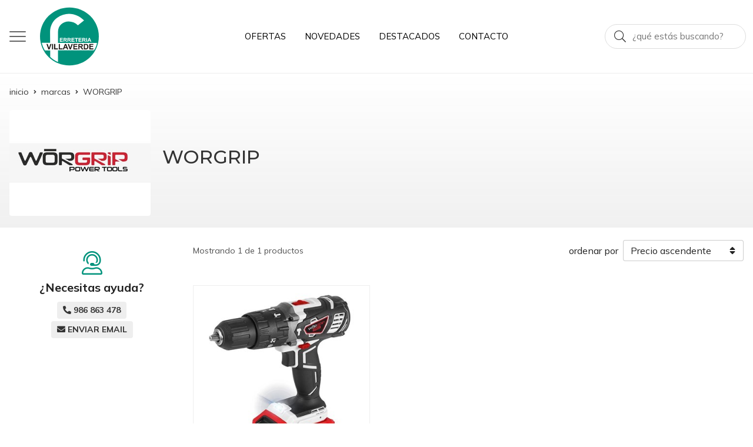

--- FILE ---
content_type: text/html; charset=utf-8
request_url: https://catalogo.ferreteriavillaverde.net/worgrip_ma19813
body_size: 3291
content:
 <!DOCTYPE html><html lang="es-ES"><head><meta charset="utf-8" /><meta name="viewport" content="width=device-width" /><meta name="theme-color" content=""><meta name="apple-mobile-web-app-status-bar-style" content="black-translucent"><title>WORGRIP | productos de la marca - Ferretería Villaverde</title><meta name="title" content="WORGRIP | productos de la marca - Ferretería Villaverde"/><meta name="description" content="Compra productos de la marca WORGRIP al mejor precio. Características, fotos, precios y ofertas de la sección WORGRIP de nuestra tienda."/><script async src="//stats.administrarweb.es/Vcounter.js" data-empid="55185Z" data-regshares="false" data-product="tienda"></script><link rel="icon" type="image/png" href="/Content/images/favicon.png" /><link href="/Content/css/result?v=O33vuklvPNFq-muJgIpvowFFP_Y-x5OpSsvIYVO2Ork1" rel="stylesheet"/><link rel="canonical" href="https://catalogo.ferreteriavillaverde.net/worgrip_ma19813" /><script type="application/ld+json"> { "@context": "http://schema.org", "@type": "Organization", "url": "https://catalogo.ferreteriavillaverde.net", "logo": "https://catalogo.ferreteriavillaverde.net/Content/images/logo-ferreteria-villaverde.svg", "contactPoint": [{ "@type": "ContactPoint", "telephone": "+34-986863478", "email": "info@ferreteriavillaverde.net", "contactType": "customer service", "areaServed": "ES", "availableLanguage": "Spanish", "name": "Ferretería Villaverde" }] } </script><script type="application/ld+json"> { "@context": "http://schema.org", "@type": "BreadcrumbList", "itemListElement": [ {"@type": "ListItem", "position": 1, "item": { "@id": "https://catalogo.ferreteriavillaverde.net/marcas-fabricantes", "name": "marcas" } }, {"@type": "ListItem", "position": 2, "item": { "@id": "https://catalogo.ferreteriavillaverde.net/worgrip_ma19813", "name": "WORGRIP" , "image": "https://catalogo.ferreteriavillaverde.net/worgrip_pic19813ni0w800h600t2.jpg" } } ] } </script></head><body class=" catalog"><header><div class="header"><div class="fndmenu"></div><div class="headerCont"><div class="hcLeft"><div class="btnmenu translate" data-respclass=""><div class="navTrigger"><i></i><i></i><i></i></div></div><div class="cd-dropdown-wrapper mcPrincipal"><a class="cd-dropdown-trigger" href="#" id=""><div class="navTrigger"><i></i><i></i><i></i></div><span>Categor&#237;as</span></a><nav class="mcPrincipal cd-dropdown"><a href="#0" class="cd-close">Cerrar</a><ul class="cd-dropdown-content"><li class=" "><p><a href="/calefacci&#243;n_ca47255">CALEFACCI&#211;N</a><span></span></p></li><li class=" "><p><a href="/carros-de-compra_ca52512">CARROS DE COMPRA</a><span></span></p></li><li class=" "><p><a href="/cocina_ca47382">COCINA</a><span></span></p></li><li class=" has-children"><p><a href="/de-temporada_ca51296">DE TEMPORADA</a><span></span></p><ul class="cd-secondary-dropdown is-hidden"><li class="go-back"><p><span></span><a href="#"></a></p></li><li class="has-children"><p class="jump"><a href="#0"></a><span></span></p><ul class="is-hidden"><li class="go-back"><p><span></span><a href="#">DE TEMPORADA</a></p></li><li class="see-all"><p><a href="/de-temporada_ca51296">ver todos</a></p></li><li class=" "><p><a href="/carnavales_ca51295">CARNAVALES</a><span></span></p></li><li class=" "><p><a href="/navidad_ca47487">NAVIDAD</a><span></span></p></li><li class=" "><p><a href="/ventilacion_ca47262">VENTILACION</a><span></span></p></li></ul></li></ul></li><li class=" "><p><a href="/gas_ca47261">GAS</a><span></span></p></li><li class=" "><p><a href="/iluminacion_ca47260">ILUMINACION</a><span></span></p></li><li class=" has-children"><p><a href="/maquinaria_ca47256">MAQUINARIA</a><span></span></p><ul class="cd-secondary-dropdown is-hidden"><li class="go-back"><p><span></span><a href="#"></a></p></li><li class="has-children"><p class="jump"><a href="#0"></a><span></span></p><ul class="is-hidden"><li class="go-back"><p><span></span><a href="#">MAQUINARIA</a></p></li><li class="see-all"><p><a href="/maquinaria_ca47256">ver todos</a></p></li><li class=" "><p><a href="/bricolaje_ca54843">BRICOLAJE</a><span></span></p></li><li class=" "><p><a href="/profesional_ca54844">PROFESIONAL</a><span></span></p></li></ul></li></ul></li><li class=" "><p><a href="/material-el&#233;ctrico_ca47257">MATERIAL EL&#201;CTRICO</a><span></span></p></li><li class=" "><p><a href="/peque&#241;o-electrodom&#233;stico_ca47259">PEQUE&#209;O ELECTRODOM&#201;STICO</a><span></span></p></li><li class=" "><p><a href="/victorinox_ca51968">VICTORINOX</a><span></span></p></li></ul></nav></div><div class="hcLogo"><a href="/" title="Ferreter&#237;a Villaverde - Menaje, Cerrajer&#237;a y Bricolaje"><img src="/Content/images/logo-ferreteria-villaverde.svg" alt="Ferreter&#237;a Villaverde - Menaje, Cerrajer&#237;a y Bricolaje"></a></div></div><div class="hcCenter"><nav class="mcDestacado"><ul><li><a href="/productos/ofertas"><span>Ofertas</span></a></li><li><a href="/productos/novedades"><span>Novedades</span></a></li><li><a href="/productos/destacados"><span>Destacados</span></a></li><li><a href="/contacto_if"><span>Contacto</span></a></li></ul></nav></div><div class="hcRight"><div class="searchCont"><div id="search" data-respclass="rightSlide"><div class="close"><i class="far fa-times"></i></div><div class="searchBar"><label><input id="searchbox" type="text" autocomplete="chrome-off" placeholder="&#191;qu&#233; est&#225;s buscando?"></label><a id="searchbox_button" href="#" title="Buscar"><i class="fa fa-search"></i></a></div><div id="search_results"></div></div><div id="searchbtn"><a href="#" title="Buscar"><i class="fa fa-search"></i></a></div></div></div></div></div><div class="menu" data-respclass="leftSlide"><div class="menuCont"></div></div><div class="menu_mob" data-respclass="leftSlide"><div class="menuCont"><div class="cd-dropdown-wrapper mcPrincipal"><a class="cd-dropdown-trigger" href="#" id=""><div class="navTrigger"><i></i><i></i><i></i></div><span>Categor&#237;as</span></a><nav class="mcPrincipal cd-dropdown"><a href="#0" class="cd-close">Cerrar</a><ul class="cd-dropdown-content"><li class=" "><p><a href="/calefacci&#243;n_ca47255">CALEFACCI&#211;N</a><span></span></p></li><li class=" "><p><a href="/carros-de-compra_ca52512">CARROS DE COMPRA</a><span></span></p></li><li class=" "><p><a href="/cocina_ca47382">COCINA</a><span></span></p></li><li class=" has-children"><p><a href="/de-temporada_ca51296">DE TEMPORADA</a><span></span></p><ul class="cd-secondary-dropdown is-hidden"><li class="go-back"><p><span></span><a href="#"></a></p></li><li class="has-children"><p class="jump"><a href="#0"></a><span></span></p><ul class="is-hidden"><li class="go-back"><p><span></span><a href="#">DE TEMPORADA</a></p></li><li class="see-all"><p><a href="/de-temporada_ca51296">ver todos</a></p></li><li class=" "><p><a href="/carnavales_ca51295">CARNAVALES</a><span></span></p></li><li class=" "><p><a href="/navidad_ca47487">NAVIDAD</a><span></span></p></li><li class=" "><p><a href="/ventilacion_ca47262">VENTILACION</a><span></span></p></li></ul></li></ul></li><li class=" "><p><a href="/gas_ca47261">GAS</a><span></span></p></li><li class=" "><p><a href="/iluminacion_ca47260">ILUMINACION</a><span></span></p></li><li class=" has-children"><p><a href="/maquinaria_ca47256">MAQUINARIA</a><span></span></p><ul class="cd-secondary-dropdown is-hidden"><li class="go-back"><p><span></span><a href="#"></a></p></li><li class="has-children"><p class="jump"><a href="#0"></a><span></span></p><ul class="is-hidden"><li class="go-back"><p><span></span><a href="#">MAQUINARIA</a></p></li><li class="see-all"><p><a href="/maquinaria_ca47256">ver todos</a></p></li><li class=" "><p><a href="/bricolaje_ca54843">BRICOLAJE</a><span></span></p></li><li class=" "><p><a href="/profesional_ca54844">PROFESIONAL</a><span></span></p></li></ul></li></ul></li><li class=" "><p><a href="/material-el&#233;ctrico_ca47257">MATERIAL EL&#201;CTRICO</a><span></span></p></li><li class=" "><p><a href="/peque&#241;o-electrodom&#233;stico_ca47259">PEQUE&#209;O ELECTRODOM&#201;STICO</a><span></span></p></li><li class=" "><p><a href="/victorinox_ca51968">VICTORINOX</a><span></span></p></li></ul></nav></div><nav class="mcDestacado"><ul><li><a href="/productos/ofertas"><span>Ofertas</span></a></li><li><a href="/productos/novedades"><span>Novedades</span></a></li><li><a href="/productos/destacados"><span>Destacados</span></a></li><li><a href="/contacto_if"><span>Contacto</span></a></li></ul></nav></div></div></header><section id="preRes"><div class="PRC02"><div class="PRCCont"><div class="breadcrumb"><ol><li><a href="/" title="Ferreter&#237;a Villaverde - Menaje, Cerrajer&#237;a y Bricolaje"><span>inicio</span></a></li><li><a href="/marcas-fabricantes" title="marcas"><span>marcas</span></a></li><li><span>WORGRIP</span></li></ol></div><div class="infoCat"><img src="/worgrip_pic19813ni0w400h300t2m1.jpg" alt="WORGRIP" /><div class="genericDesc"><h1 class="title1">WORGRIP</h1><div class="genericDescCont" data-seemore="ver m&#225;s..." data-seeless="... ver menos"></div></div></div></div></div></section><section id="Res"><div class="resCont"><section class="resContRight"><div class="RCRProds"><div class="resSeo"><p>Encuentra, compara y compra productos de la marca <strong><span class='notranslate'>WORGRIP</span></strong> al mejor precio en nuestra tienda online.</p><p>Información, características, fotos, precios y ofertas de artículos de la familia <strong><span class='notranslate'>WORGRIP</span></strong>. 1 productos disponibles en distintas categorías.</p><p>Novedades, outlet y ofertas en la sección <strong><span class='notranslate'>WORGRIP</span></strong>.</p></div><div class="RCRProdsGroup"><div class="RCRProdsPrev"><span class="numProds"> Mostrando 1 de 1 productos </span><div class="RCRProdsPrevRight"><div id="dvOrderBy"><form action="/Productos/OrdenarResultados" id="frmOrdenarResultados" method="post"><p><span>ordenar por</span></p><input id="primeraVez" name="primeraVez" type="hidden" value="True" /><input id="tipoOrigen" name="tipoOrigen" type="hidden" value="1" /><input id="search" name="search" type="hidden" value="" /><input id="urlPath" name="urlPath" type="hidden" value="/worgrip_ma19813" /><span class="select"><select id="ddlOrderBy" name="orderById" onchange="document.forms['frmOrdenarResultados'].submit();"><option value="0" selected=&#39;selected&#39;>Precio ascendente</option><option value="1" >Precio descendente</option><option value="2" >Nombre ascendente</option><option value="3" >Nombre descendente</option><option value="4" >Ofertas</option><option value="5" >Destacados</option><option value="6" >Novedades</option><option value="7" >Outlet</option></select></span></form></div></div></div><div class="RCRProdsCont"><div class="prodItem  "><div class="prodItemImg"><a href="/taladro-percutor-bateria-20v-2-0ah_pr358987" title="TALADRO PERCUTOR BATERIA 20V 2.0AH"><img src="/taladro-percutor-bateria-20v-2-0ah_pic358987ni0w36h36t0m4.jpg" alt="TALADRO PERCUTOR BATERIA 20V 2.0AH - Imagen 1" class="lazy" data-src="/taladro-percutor-bateria-20v-2-0ah_pic358987ni0w360h360t0m4.jpg"><div class="PIITag"></div></a></div><div class="prodItemCont"><h2 class="PICTitle"><a href="/taladro-percutor-bateria-20v-2-0ah_pr358987" title="TALADRO PERCUTOR BATERIA 20V 2.0AH" >TALADRO PERCUTOR BATERIA 20V 2.0AH</a></h2><p class="PICPrice"><span>Consultar precio</span></p><div class="PICDesc">• Voltaje: 20 V.• 2 velocidades variables:&nbsp;- Interruptor en posición 1: 0-450 rpm/min.&nbsp;- Interruptor en posición 2: 0-1800 rpm/min.• Par máximo: 58 Nm.• Anillo ajuste del Par: 21+3.• Cambio de sentido de giro.• Portabrocas automático: Ø 13 mm.• Peso de taladro: 1,55 Kg (sin batería).• Tipo batería: Li-Ion (LITIO).• Capacidad batería: 2.0 Ah.• Cargador voltaje: 230 V ~ 50 Hz.• Tiempo de carga: rápido 60 min.• Empuñadura ergonómica engomada, para&nbsp;una mejor sujeción.• Luz led integrada para una buena visibilidad&nbsp;en el área de trabajo</div></div></div></div></div></div></section><aside class="resContLeft"><div class="RCL02"><div class="contactBox"><div><p class='title'>¿Necesitas ayuda?</p><p class='desc'>Síguenos en Instagram</p></div><ul class="socialUl"><li class="phone"><a href="tel:986863478" title="Llamar a Ferrtería Villaverde" rel="noreferrer" target="_blank"><span><i class="fas fa-phone-alt"></i><span>986 863 478</span></span></a></li><li class="mail"><a href="/contacto_if" title="" rel="noreferrer"><span><i class="fa fa-envelope"></i><span>enviar email</span></span></a></li></ul></div></div></aside></div></section><section id="posRes"><div class="posResCont"></div></section><footer><div class="footerInfo"><div class="footerInfoCont"><div class=" FICBox"><p class="FICBoxTitle">Productos de menaje, cerrajería y bricolaje - Ferretería Villaverde en Pontevedra</p><p>Desde hace más de 20 años en nuestra ferretería en Pontevedra trabajamos para ofrecer a nuestros clientes una gran selección de artículos de ferretería, cerrajería, bricolaje, menaje, jardinería, bazar... En Ferretería Villaverde contamos únicamente con primeras marcas para garantizar la calidad, funcionalidad y durabilidad de todos los productos que tenemos a la venta.</p></div><div class="FICBox"><p class="FICBoxTitle">Nuestra Tienda</p><ul class="FICBoxList"><li><a href="/quienes-somos_ib" title="Qui&#233;nes somos">Qui&#233;nes somos</a></li><li><a href="/contacto_if" title="Contacto">Contacto</a></li></ul></div></div></div><div class="footerEnd"><div class="footerEndCont"><div class="FECLegal"><a href="/mapa-sitio" title="Mapa del sitio">Mapa del sitio</a> - <a href="/aviso-legal" title="Aviso legal">Aviso legal</a> - <a href="/politica-privacidad-cookies#politicaPrivac" title="Pol&#237;tica de privacidad" rel="nofollow">Pol&#237;tica de privacidad</a> - <a href="/politica-privacidad-cookies#usoCookies" title="Cookies" rel="nofollow">Cookies</a> - <a href="https://topropanel.administrarweb.es" title="Acceder al área interna" target="_blank" rel="noreferrer nofollow">&#193;rea Interna</a></div><div class="FECPaxinas"><a href="https://www.paxinasgalegas.es" title="P&#225;xinas Galegas" target="_blank" rel="noopener">© Páxinas Galegas</a></div></div></div></footer><div id="goToTop"></div><div id="mcd" style="display: none;" data-ajaxload="true" data-url="/Bloques/CampanasExpress"></div><link rel="stylesheet" type="text/css" href="/Content/css/imports.css" /><script async src="//cookies.administrarweb.es/pgcookies.min.js" id="pgcookies" data-product="tienda" data-auto-analytics="false" data-language="es" data-href="/politica-privacidad-cookies#usoCookies"></script><script src="/Content/js/result?v=1Vf0zZs2yRupIbhZL0Vl5vh1qnPKtSsz7V1eA63FzsY1"></script></body></html> 

--- FILE ---
content_type: text/css
request_url: https://catalogo.ferreteriavillaverde.net/Content/css/imports.css
body_size: -138
content:
@import url('https://fonts.googleapis.com/css2?family=Montserrat:wght@400;500&family=Mulish:wght@400;700&display=swap');

--- FILE ---
content_type: image/svg+xml
request_url: https://catalogo.ferreteriavillaverde.net/Content/images/logo-ferreteria-villaverde.svg
body_size: 9365
content:
<?xml version="1.0" encoding="UTF-8"?>
<!DOCTYPE svg PUBLIC "-//W3C//DTD SVG 1.1//EN" "http://www.w3.org/Graphics/SVG/1.1/DTD/svg11.dtd">
<!-- Creator: CorelDRAW -->
<svg xmlns="http://www.w3.org/2000/svg" xml:space="preserve" width="160px" height="160px" style="shape-rendering:geometricPrecision; text-rendering:geometricPrecision; image-rendering:optimizeQuality; fill-rule:evenodd; clip-rule:evenodd"
viewBox="0 0 83.3858 82.2726"
 xmlns:xlink="http://www.w3.org/1999/xlink">
 <defs>
  <style type="text/css">
   <![CDATA[
    .fil1 {fill:white}
    .fil0 {fill:#01937C}
    .fil2 {fill:#1F1A17;fill-rule:nonzero}
    .fil3 {fill:white;fill-rule:nonzero}
   ]]>
  </style>
 </defs>
 <g id="Capa_x0020_1">
  <metadata id="CorelCorpID_0Corel-Layer"/>
  <g id="_331175472">
   <ellipse id="_331175080" class="fil0" cx="41.6929" cy="41.1364" rx="41.6928" ry="41.1362"/>
   <path id="_331176592" class="fil1" d="M53.7351 25.1979l8.70307 -6.78005c-10.0438,-10.3135 -25.7124,-12.7928 -38.1508,-3.74418 -5.79142,4.00288 -10.0706,11.4227 -10.0156,20.1001l0.0982031 15.4197 -11.8404 0c0.818237,3.70204 2.18465,7.29451 4.35208,10.7269l7.59022 0 0 9.20911c2.46241,2.66468 6.13879,5.05966 11.0299,7.18458l0 -16.4952 51.0026 0c2.04944,-3.00216 3.55034,-6.44256 4.25022,-10.5242l-55.2532 0 0 -15.5842c0,-14.5392 17.3383,-19.9356 28.2338,-9.51251z"/>
   <polygon id="_331176032" class="fil2" points="11.8914,59.4184 9.14901,51.7457 10.8302,51.7457 12.7701,57.4246 14.6495,51.7457 16.2929,51.7457 13.5454,59.4184 "/>
   <polygon id="_3311760321" class="fil2" points="17.036,59.4184 17.036,51.7457 18.5849,51.7457 18.5849,59.4184 "/>
   <polygon id="_33117603212" class="fil2" points="20.1034,59.4184 20.1034,51.8084 21.652,51.8084 21.652,58.1249 25.5035,58.1249 25.5035,59.4184 "/>
   <polygon id="_331176032123" class="fil2" points="26.6504,59.4184 26.6504,51.8084 28.199,51.8084 28.199,58.1249 32.0505,58.1249 32.0505,59.4184 "/>
   <path id="_3311760321234" class="fil2" d="M40.0749 59.4184l-1.68631 0 -0.669833 -1.74347 -3.06738 0 -0.632457 1.74347 -1.64344 0 2.9886 -7.67267 1.63831 0 3.07251 7.67267zm-2.85302 -3.03514l-1.05752 -2.84752 -1.0359 2.84752 2.09341 0z"/>
   <polygon id="_33117603212345" class="fil2" points="42.0581,59.4184 39.3157,51.7457 40.9969,51.7457 42.9367,57.4246 44.8162,51.7457 46.4596,51.7457 43.7121,59.4184 "/>
   <polygon id="_331176032123456" class="fil2" points="47.2507,59.4184 47.2507,51.7457 52.9388,51.7457 52.9388,53.0443 48.7996,53.0443 48.7996,54.7453 52.6512,54.7453 52.6512,56.0366 48.7996,56.0366 48.7996,58.1249 53.0854,58.1249 53.0854,59.4184 "/>
   <path id="_3311760321234567" class="fil2" d="M54.4034 59.4184l0 -7.67267 3.26196 0c0.820069,0 1.41478,0.0696216 1.78634,0.207399 0.37156,0.137411 0.6702,0.382186 0.893355,0.733958 0.223156,0.353971 0.334184,0.755944 0.334184,1.20958 0,0.575294 -0.169657,1.05202 -0.507505,1.42724 -0.337482,0.373392 -0.844987,0.610838 -1.51848,0.707575 0.336016,0.196406 0.61267,0.410768 0.830696,0.644916 0.218026,0.233782 0.510803,0.648214 0.880897,1.24513l0.937693 1.49686 -1.8523 0 -1.12018 -1.67019c-0.398309,-0.596914 -0.669833,-0.971771 -0.816405,-1.1275 -0.146572,-0.155366 -0.301938,-0.260531 -0.466465,-0.319527 -0.16416,-0.057163 -0.423226,-0.0857445 -0.780495,-0.0857445l-0.312564 0 0 3.20296 -1.55073 0zm1.55073 -4.42867l1.14509 0c0.743119,0 1.20739,-0.0300472 1.39317,-0.0927067 0.184314,-0.0626595 0.328687,-0.171489 0.434219,-0.325023 0.1037,-0.1539 0.157198,-0.34481 0.157198,-0.575294 0,-0.259066 -0.0696216,-0.466465 -0.207033,-0.625129 -0.137778,-0.15903 -0.332352,-0.259066 -0.584455,-0.301938 -0.124952,-0.0161229 -0.501642,-0.0252836 -1.1308,-0.0252836l-1.20739 0 0 1.94537z"/>
   <path id="_33117603212345678" class="fil2" d="M62.1351 51.7457l2.8314 0c0.637587,0 1.12347,0.0483687 1.45949,0.146572 0.450342,0.132281 0.836192,0.367895 1.15572,0.707209 0.321725,0.337848 0.5665,0.75228 0.734325,1.24183 0.165993,0.491016 0.249905,1.09489 0.249905,1.81493 0,0.630625 -0.0784159,1.17551 -0.235614,1.63281 -0.191276,0.557339 -0.464633,1.00915 -0.821901,1.35396 -0.26786,0.26273 -0.630625,0.466465 -1.08793,0.61267 -0.341146,0.109196 -0.79845,0.162695 -1.37191,0.162695l-2.91348 0 0 -7.67267zm1.5489 1.29863l0 5.08055 1.15572 0c0.432387,0 0.744951,-0.0230851 0.937693,-0.0732859 0.250271,-0.062293 0.459136,-0.167825 0.625495,-0.317694 0.165993,-0.150236 0.300106,-0.398309 0.405271,-0.741287 0.1037,-0.343344 0.157198,-0.813107 0.157198,-1.40599 0,-0.593249 -0.0534987,-1.04689 -0.157198,-1.36495 -0.105165,-0.318061 -0.251737,-0.566134 -0.439349,-0.743119 -0.189444,-0.178451 -0.428723,-0.298274 -0.718202,-0.360933 -0.216193,-0.0498344 -0.63942,-0.0732859 -1.27188,-0.0732859l-0.69475 0z"/>
   <polygon id="_331176032123456789" class="fil2" points="69.8807,59.4184 69.8807,51.7457 75.5688,51.7457 75.5688,53.0443 71.4296,53.0443 71.4296,54.7453 75.2811,54.7453 75.2811,56.0366 71.4296,56.0366 71.4296,58.1249 75.7153,58.1249 75.7153,59.4184 "/>
   <polygon id="_331174912" class="fil3" points="28.1022,48.5911 28.1022,43.3127 32.2586,43.3127 32.2586,44.2064 29.2337,44.2064 29.2337,45.3761 32.0483,45.3761 32.0483,46.2647 29.2337,46.2647 29.2337,47.7014 32.3656,47.7014 32.3656,48.5911 "/>
   <path id="_3311749121" class="fil3" d="M33.329 48.5911l0 -5.27842 2.38362 0c0.599479,0 1.03406,0.0480023 1.30522,0.142541 0.271891,0.0949053 0.489916,0.263096 0.652977,0.505306 0.163061,0.243309 0.244042,0.519597 0.244042,0.831795 0,0.395744 -0.123853,0.724065 -0.37046,0.982031 -0.246974,0.256867 -0.6178,0.420295 -1.10992,0.486618 0.245508,0.135213 0.447777,0.282884 0.607174,0.443746 0.159397,0.160863 0.373392,0.445945 0.64345,0.856346l0.68559 1.03003 -1.35396 0 -0.818604 -1.14912c-0.290945,-0.410401 -0.48955,-0.668368 -0.596547,-0.775365 -0.106997,-0.106997 -0.220224,-0.17955 -0.340413,-0.219858 -0.120555,-0.0395744 -0.309633,-0.0589952 -0.570897,-0.0589952l-0.228286 0 0 2.20334 -1.133 0zm1.133 -3.0465l0.836925 0c0.542682,0 0.882362,-0.0208865 1.01794,-0.0641252 0.134846,-0.0428723 0.240378,-0.11799 0.317328,-0.223522 0.0758509,-0.105532 0.114692,-0.23708 0.114692,-0.395744 0,-0.178085 -0.0505673,-0.320626 -0.151335,-0.430188 -0.100402,-0.109196 -0.242576,-0.178085 -0.426524,-0.207766 -0.0916074,-0.0109929 -0.367162,-0.0168558 -0.826299,-0.0168558l-0.882729 0 0 1.3382z"/>
   <path id="_33117491212" class="fil3" d="M38.9855 48.5911l0 -5.27842 2.38362 0c0.599479,0 1.03406,0.0480023 1.30522,0.142541 0.271891,0.0949053 0.489916,0.263096 0.652977,0.505306 0.163061,0.243309 0.244042,0.519597 0.244042,0.831795 0,0.395744 -0.123853,0.724065 -0.37046,0.982031 -0.246974,0.256867 -0.6178,0.420295 -1.10992,0.486618 0.245508,0.135213 0.447777,0.282884 0.607174,0.443746 0.159397,0.160863 0.373392,0.445945 0.64345,0.856346l0.68559 1.03003 -1.35396 0 -0.818604 -1.14912c-0.290945,-0.410401 -0.48955,-0.668368 -0.596547,-0.775365 -0.106997,-0.106997 -0.220224,-0.17955 -0.340413,-0.219858 -0.120555,-0.0395744 -0.309633,-0.0589952 -0.570897,-0.0589952l-0.228286 0 0 2.20334 -1.133 0zm1.133 -3.0465l0.836925 0c0.542682,0 0.882362,-0.0208865 1.01794,-0.0641252 0.134846,-0.0428723 0.240378,-0.11799 0.317328,-0.223522 0.0758509,-0.105532 0.114692,-0.23708 0.114692,-0.395744 0,-0.178085 -0.0505673,-0.320626 -0.151335,-0.430188 -0.100402,-0.109196 -0.242576,-0.178085 -0.426524,-0.207766 -0.0916074,-0.0109929 -0.367162,-0.0168558 -0.826299,-0.0168558l-0.882729 0 0 1.3382z"/>
   <polygon id="_331174912123" class="fil3" points="44.6392,48.5911 44.6392,43.3127 48.7956,43.3127 48.7956,44.2064 45.7707,44.2064 45.7707,45.3761 48.5853,45.3761 48.5853,46.2647 45.7707,46.2647 45.7707,47.7014 48.9026,47.7014 48.9026,48.5911 "/>
   <polygon id="_3311749121234" class="fil3" points="51.1243,48.5911 51.1243,44.2064 49.4614,44.2064 49.4614,43.3127 53.9164,43.3127 53.9164,44.2064 52.2576,44.2064 52.2576,48.5911 "/>
   <polygon id="_33117491212345" class="fil3" points="54.6478,48.5911 54.6478,43.3127 58.8042,43.3127 58.8042,44.2064 55.7794,44.2064 55.7794,45.3761 58.5939,45.3761 58.5939,46.2647 55.7794,46.2647 55.7794,47.7014 58.9112,47.7014 58.9112,48.5911 "/>
   <path id="_331174912123456" class="fil3" d="M59.8746 48.5911l0 -5.27842 2.38362 0c0.599479,0 1.03406,0.0480023 1.30522,0.142541 0.271891,0.0949053 0.489916,0.263096 0.652977,0.505306 0.163061,0.243309 0.244042,0.519597 0.244042,0.831795 0,0.395744 -0.123853,0.724065 -0.37046,0.982031 -0.246974,0.256867 -0.6178,0.420295 -1.10992,0.486618 0.245508,0.135213 0.447777,0.282884 0.607174,0.443746 0.159397,0.160863 0.373392,0.445945 0.64345,0.856346l0.68559 1.03003 -1.35396 0 -0.818604 -1.14912c-0.290945,-0.410401 -0.48955,-0.668368 -0.596547,-0.775365 -0.106997,-0.106997 -0.220224,-0.17955 -0.340413,-0.219858 -0.120555,-0.0395744 -0.309633,-0.0589952 -0.570897,-0.0589952l-0.228286 0 0 2.20334 -1.133 0zm1.133 -3.0465l0.836925 0c0.542682,0 0.882362,-0.0208865 1.01794,-0.0641252 0.134846,-0.0428723 0.240378,-0.11799 0.317328,-0.223522 0.0758509,-0.105532 0.114692,-0.23708 0.114692,-0.395744 0,-0.178085 -0.0505673,-0.320626 -0.151335,-0.430188 -0.100402,-0.109196 -0.242576,-0.178085 -0.426524,-0.207766 -0.0916074,-0.0109929 -0.367162,-0.0168558 -0.826299,-0.0168558l-0.882729 0 0 1.3382z"/>
   <polygon id="_3311749121234567" class="fil3" points="65.4934,48.5911 65.4934,43.3127 66.6253,43.3127 66.6253,48.5911 "/>
   <path id="_33117491212345678" class="fil3" d="M72.7608 48.5911l-1.2323 0 -0.489916 -1.19932 -2.24108 0 -0.462068 1.19932 -1.20116 0 2.18392 -5.27842 1.19713 0 2.24548 5.27842zm-2.08498 -2.08792l-0.7728 -1.95893 -0.757043 1.95893 1.52984 0z"/>
  </g>
 </g>
</svg>
